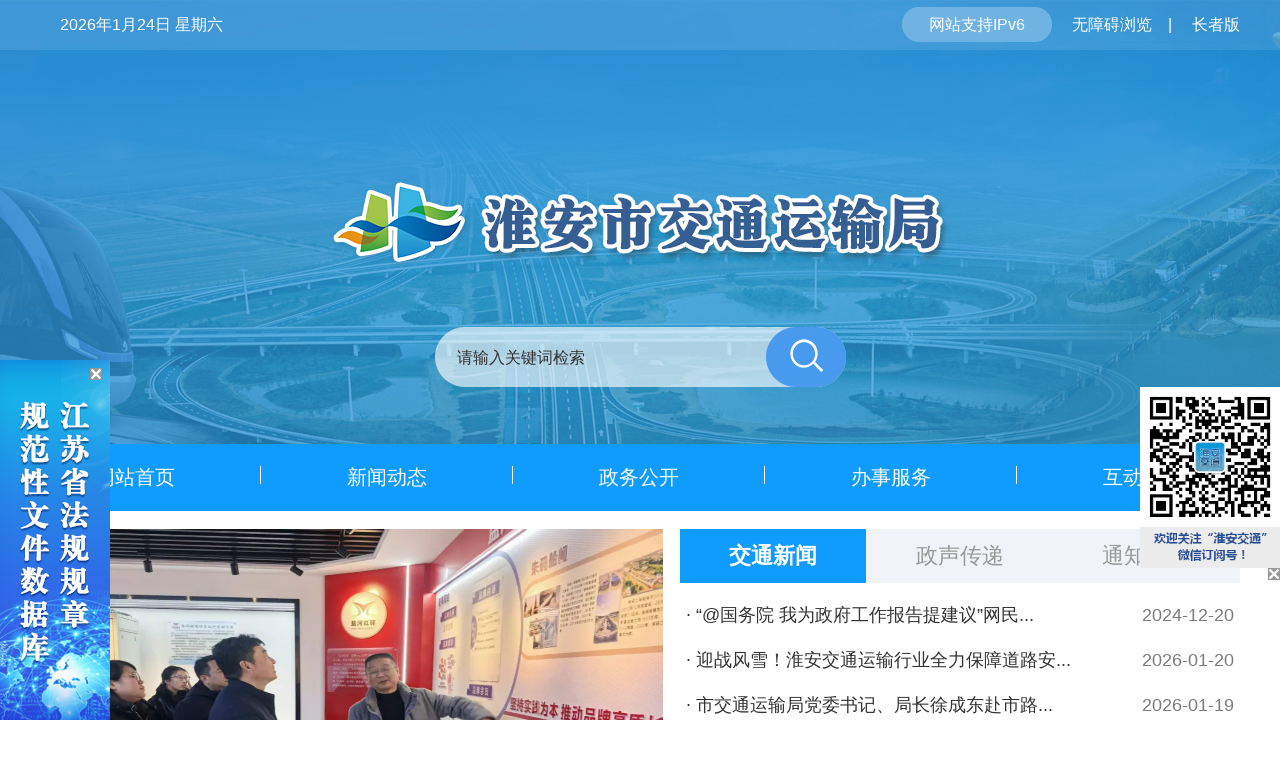

--- FILE ---
content_type: text/html; charset=utf-8
request_url: http://jtj.huaian.gov.cn/
body_size: 7120
content:
<!DOCTYPE html>
<html lang="en">
<head>
<script src='/script/CmsTool/CmsTools.js'></script>
<meta charset="UTF-8">
<meta http-equiv="X-UA-Compatible" content="IE=edge,chrome=1">
<meta name="renderer" content="webkit">
<title>淮安市交通运输局</title>
<meta name="SiteName" content="淮安市交通运输局">
<meta name="SiteDomain" content="jtj.huaian.gov.cn">
<meta name="SiteIDCode" content="3208000029">
<meta name="ColumnName" content="淮安市交通运输局">
<meta name="ColumnDescription" content="淮安市交通运输局是淮安市人民政府组成部门">
<meta name="ColumnKeywords" content="淮安市交通运输局">
<meta name="ColumnType" content="网站首页">
<meta name="keywords" content="淮安市交通运输局，交通局，淮安交通局，市交通局，交通，交通出行，新闻动态，信息公开，办事服务，互动交流" />
<meta name="description" content="淮安市交通运输局，交通局，淮安交通局，市交通局，交通，交通出行，新闻动态，信息公开，办事服务，互动交流" />
<link href="/css/base.css" rel="stylesheet" type="text/css" />
<link href="/css/mycss.css" rel="stylesheet" type="text/css" />
<link rel="stylesheet" type="text/css" href="/css/yx_rotaion.css" /> 
<script type="text/javascript" src="/js/jquery-1.10.2.min.js"></script>
<link rel="stylesheet" href="https://cms.huaian.gov.cn/public/bianhui.css">
<script language="javascript">
      (function () {
        var res = GetRequest();
        var par = res['index'];
        if (par != 'main') {
          var ua = navigator.userAgent.toLowerCase();
          var contains = function (a, b) {
            if (a.indexOf(b) != -1) {
              return true;
            }
          };
          var toMobileVertion = function () {
            window.location.href = '/mindex.html'
          }
          if (contains(ua, "ipad") || (contains(ua, "rv:1.2.3.4")) || (contains(ua, "0.0.0.0")) || (contains(ua,
              "8.0.552.237"))) {
            return false
          }
          if ((contains(ua, "android") && contains(ua, "mobile")) || (contains(ua, "android") && contains(ua,
              "mozilla")) || (contains(ua, "android") && contains(ua, "opera")) ||
            contains(ua, "ucweb7") || contains(ua, "iphone")) {
            toMobileVertion();
          }
        }
      })();
  
      function GetRequest() {
        var url = location.search; //获取url中"?"符后的字串
        var theRequest = new Object();
        if (url.indexOf("?") != -1) {
          var str = url.substr(1);
          strs = str.split("&");
          for (var i = 0; i < strs.length; i++) {
            theRequest[strs[i].split("=")[0]] = unescape(strs[i].split("=")[1]);
          }
        }
        return theRequest;
      }
  </script>
</head>
<body>
<script type="text/javascript" src="/script/head.js"></script>
<script type="text/javascript" src="/script/nav.js"></script>
<div class="hang1 clearfix">
<div class="news_pic">
<div class="yx-rotaion">
<ul class="rotaion_list clearfix">
<li>
<a href="https://liuyan.www.gov.cn/2025wwzfgzbgtjy/bmdf.html?q=js" class='outlink' target="_blank" title="“@国务院 我为政府工作报告提建议”网民建言征集活动..."><img src="/upload/2025-03/0beccd95-7fa4-4c67-ac34-9f8b3dbd20ea.jpg" width="623" height="384" alt="“@国务院 我为政府工作报告提建议”网民建言征集活动..."/>“@国务院 我为政府工作报告提建议”网民建...</a>
</li>
<li>
<a href="/zwgk/xwgg/jtxw/content/17671968/1769070137021xCdBWv3K.html" target="_blank" title="迎战风雪！淮安交通运输行业全力保障道路安全畅通"><img src="/upload/2026-01/34709a9d-8c6a-4f42-b6ae-5f3f0b5a528b.png" width="623" height="384" alt="迎战风雪！淮安交通运输行业全力保障道路安全畅通"/>迎战风雪！淮安交通运输行业全力保障道路安全...</a>
</li>
<li>
<a href="/zwgk/xwgg/jtxw/content/17671968/1769069768550RpLzV5uf.html" target="_blank" title="​市交通运输局党委书记、局长徐成东赴市路网中心检查调..."><img src="/upload/2026-01/dce8d733-5810-4b53-b679-b15010e9a77d.png" width="623" height="384" alt="​市交通运输局党委书记、局长徐成东赴市路网中心检查调..."/>​市交通运输局党委书记、局长徐成东赴市路网...</a>
</li>
<li>
<a href="/zwgk/xwgg/jtxw/content/17671968/1768526508166PwA5Aufn.html" target="_blank" title="淮安市纪委监委派驻第十五纪检监察组调研朱码船闸党风廉..."><img src="/upload/2026-01/0405d44d-cf49-4f04-89f5-cae36ec8c815.png" width="623" height="384" alt="淮安市纪委监委派驻第十五纪检监察组调研朱码船闸党风廉..."/>淮安市纪委监委派驻第十五纪检监察组调研朱码...</a>
</li>
<li>
<a href="/zwgk/xwgg/jtxw/content/17671968/1768206571667lLN7X9ZA.html" target="_blank" title="元旦假期淮安东站新网约车上车点保障到站旅客便捷出行"><img src="/upload/2026-01/a344afb2-f974-413a-9ef5-979349242596.jpg" width="623" height="384" alt="元旦假期淮安东站新网约车上车点保障到站旅客便捷出行"/>元旦假期淮安东站新网约车上车点保障到站旅客...</a>
</li>
</ul>
</div>
</div>
<div class="xw_box">
<div class="tab-brief2 js-tab">
<ul class="hd clearfix">
<li class="on"><a href="/zwgk/xwgg/jtxw/list.html" target="_blank" title="交通新闻">交通新闻</a></li>
<li><a href="/col/14465_176826/index.html" target="_blank" title="政声传递">政声传递</a></li>
<li><a href="/zwgk/xwgg/tzgg/list.html" target="_blank" title="通知公告">通知公告</a></li>
</ul>
<div class="bd ty_wzlb">
<ul class="clearfix">
<li><span class="ty_time">2024-12-20</span>· <a href="https://liuyan.www.gov.cn/2025wwzfgzbgtjy/bmdf.html?q=js" class='outlink' title="“@国务院 我为政府工作报告提建议”网民建言征集活动" target="_blank">“@国务院 我为政府工作报告提建议”网民...</a></li>
<li><span class="ty_time">2026-01-20</span>· <a href="/zwgk/xwgg/jtxw/content/17671968/1769070137021xCdBWv3K.html" title="迎战风雪！淮安交通运输行业全力保障道路安全畅通" target="_blank">迎战风雪！淮安交通运输行业全力保障道路安...</a></li>
<li><span class="ty_time">2026-01-19</span>· <a href="/zwgk/xwgg/jtxw/content/17671968/1769069768550RpLzV5uf.html" title="​市交通运输局党委书记、局长徐成东赴市路网中心检查调度公路部门应对低温雨雪冰冻灾害天气保通保畅情况" target="_blank">​市交通运输局党委书记、局长徐成东赴市路...</a></li>
<li><span class="ty_time">2026-01-15</span>· <a href="/zwgk/xwgg/jtxw/content/17671968/1768526508166PwA5Aufn.html" title="淮安市纪委监委派驻第十五纪检监察组调研朱码船闸党风廉政建设工作" target="_blank">淮安市纪委监委派驻第十五纪检监察组调研朱...</a></li>
<li><span class="ty_time">2026-01-05</span>· <a href="/zwgk/xwgg/jtxw/content/17671968/1768206571667lLN7X9ZA.html" title="元旦假期淮安东站新网约车上车点保障到站旅客便捷出行" target="_blank">元旦假期淮安东站新网约车上车点保障到站旅...</a></li>
<li><span class="ty_time">2025-12-31</span>· <a href="/zwgk/xwgg/jtxw/content/17645184/1767151000935dVKUWbpz.html" title="淮安东站新网约车上客点正式启用" target="_blank">淮安东站新网约车上客点正式启用</a></li>
<li><span class="ty_time">2025-12-31</span>· <a href="/zwgk/xwgg/jtxw/content/17645184/1767150745452yJMozkGm.html" title="淮安四线船闸二线闸临时靠船墩首桩施工顺利完成" target="_blank">淮安四线船闸二线闸临时靠船墩首桩施工顺利...</a></li>
</ul>
<ul class="clearfix" style="display: none;">
<li><span class="ty_time">2026-01-17</span>· <a href="https://www.gov.cn/yaowen/liebiao/202601/content_7054965.htm" class='outlink' title="李强主持召开国务院常务会议 听取提振消费专项行动进展情况汇报并研究加快培育服务消费新增长点等促消费举措等" target="_blank">李强主持召开国务院常务会议 听取提振消费...</a></li>
<li><span class="ty_time">2025-12-31</span>· <a href="https://www.gov.cn/yaowen/liebiao/202512/content_7053502.htm" class='outlink' title="李强主持召开国务院常务会议 听取国家水网建设情况汇报等" target="_blank">李强主持召开国务院常务会议 听取国家水网...</a></li>
<li><span class="ty_time">2025-12-20</span>· <a href="https://www.gov.cn/yaowen/liebiao/202512/content_7052245.htm" class='outlink' title="李强主持召开国务院常务会议 对贯彻落实中央经济工作会议决策部署作出安排" target="_blank">李强主持召开国务院常务会议 对贯彻落实中...</a></li>
<li><span class="ty_time">2025-12-05</span>· <a href="https://www.gov.cn/yaowen/liebiao/202512/content_7050416.htm" class='outlink' title="李强主持召开国务院常务会议 研究进一步做好节能降碳工作等" target="_blank">李强主持召开国务院常务会议 研究进一步做...</a></li>
<li><span class="ty_time">2025-11-28</span>· <a href="https://www.gov.cn/yaowen/liebiao/202511/content_7049693.htm" class='outlink' title="李强主持召开国务院常务会议 听取推动高质量发展综合督查情况汇报等" target="_blank">李强主持召开国务院常务会议 听取推动高质...</a></li>
<li><span class="ty_time">2025-11-28</span>· <a href="https://www.gov.cn/yaowen/liebiao/202511/content_7049772.htm" class='outlink' title="中共中央政治局召开会议 中共中央总书记习近平主持会议" target="_blank">中共中央政治局召开会议 中共中央总书记习...</a></li>
<li><span class="ty_time">2025-11-15</span>· <a href="https://www.gov.cn/yaowen/liebiao/202511/content_7048681.htm" class='outlink' title="前三季度规上有色工业增加值同比增7.8%" target="_blank">前三季度规上有色工业增加值同比增7.8%...</a></li>
</ul>
<ul class="clearfix" style="display: none;">
<li><span class="ty_time">2025-03-24</span>· <a href="/zwgk/xwgg/tzgg/content/17407584/17427973024447YimE2gQ.html" title="交通建设工程质量和安全生产举报投诉联系方式" target="_blank">交通建设工程质量和安全生产举报投诉联系方...</a></li>
<li><span class="ty_time">2026-01-14</span>· <a href="/zwgk/xwgg/tzgg/content/17671968/1768359646793VR468swG.html" title="淮安市交通运输局2025年生态环境保护工作专题报告" target="_blank">淮安市交通运输局2025年生态环境保护工...</a></li>
<li><span class="ty_time">2026-01-14</span>· <a href="/zwgk/xwgg/tzgg/content/17671968/1768358930147cwjVgrc4.html" title="淮安市交通运输局生态环境保护责任清单" target="_blank">淮安市交通运输局生态环境保护责任清单</a></li>
<li><span class="ty_time">2026-01-09</span>· <a href="/zwgk/xwgg/tzgg/content/17671968/1767944954171k41zp0rz.html" title="全市交通建设工程2025年第四季度履约考核与信用评价结果公示" target="_blank">全市交通建设工程2025年第四季度履约考...</a></li>
<li><span class="ty_time">2026-01-09</span>· <a href="/zwgk/xwgg/tzgg/content/17671968/1767942179055hJc7eUOF.html" title="2025年淮安市交通运输局政府网站工作年度报表" target="_blank">2025年淮安市交通运输局政府网站工作年...</a></li>
<li><span class="ty_time">2026-01-05</span>· <a href="/zwgk/xwgg/tzgg/content/17671968/17676030156922nsyM1LS.html" title="《淮安港市区港区淮安港区规划局部调整方案环境影响报告书（征求意见稿）》公示" target="_blank">《淮安港市区港区淮安港区规划局部调整方案...</a></li>
<li><span class="ty_time">2025-12-22</span>· <a href="/zwgk/xwgg/tzgg/content/17645184/1766368740683Vy1NhU3v.html" title="关于2025年度淮安市交通运输工程系列中初级专业技术人员具备任职资格的公示" target="_blank">关于2025年度淮安市交通运输工程系列中...</a></li>
</ul>
</div>
</div>
</div>
<div class="clear"></div>
</div>
<div class="hang2 clearfix">
<div class="ty_btbk">
<div class="lmbtk">政务公开</div>
</div>
<div class="lmnrk">
<div class="tab-brief1 js-tab">
<div class="hd clearfix">
<ul class="clearfix">
<li class="on">
<a href="/zwgk/zfgs/list.html" target="_blank" title="执法公示" onMouseOver="showObj(0)">执法公示</a>
</li>
<li>
<a href="/zwgk/zcfg/8/list.html" target="_blank" title="政策文件" onMouseOver="showObj(1)">政策文件</a>
</li>
<li>
<a href="/zwgk/zcfg/9/list.html" target="_blank" title="政策解读" onMouseOver="showObj(2)">政策解读</a>
</li>
<div class="ty_more"><a href="/zwgk/zfgs/list.html" id="more" target="_blank">+更多</a></div>
</ul>
</div>
<div class="bd ty_wzlb">
<ul style="display: block;">
<li><span class="ty_time">2026-01-22</span>· <a href="/zwgk/zfgs/content/17671968/1769063220982JP92u7vp.html" title="2025年行政执法决定信息（二）" target="_blank">2025年行政执法决定信息（二）</a></li>
<li><span class="ty_time">2025-12-25</span>· <a href="/zwgk/zfgs/content/17645184/1766628391230pM0WRBXi.html" title="2025年行政执法决定信息（一）" target="_blank">2025年行政执法决定信息（一）</a></li>
<li><span class="ty_time">2025-08-25</span>· <a href="/zwgk/zfgs/content/17539776/1756107844712mmkXHmqf.html" title="关于启用普通公路货车动态监测设施的通告" target="_blank">关于启用普通公路货车动态监测设施的通告</a></li>
<li><span class="ty_time">2025-06-06</span>· <a href="/zwgk/zfgs/content/17487072/17491936888113uVr6xkB.html" title="淮安市交通运输局涉企行政检查清单（2025年）" target="_blank">淮安市交通运输局涉企行政检查清单（2025年）</a></li>
</ul>
<ul style="display: none;">
<li><span class="ty_time">2025-09-10</span>· <a href="/zwgk/zcfg/8/content/17566560/1757555723233HLTcypTh.html" title="关于调整我市老年人优惠乘坐城市公共交通政策的通告" target="_blank">关于调整我市老年人优惠乘坐城市公共交通政策的通告</a></li>
<li><span class="ty_time">2025-06-26</span>· <a href="/zwgk/zcfg/8/content/17487072/1750904900609t3llb7bW.html" title="船舶载运危险货物安全监督管理规定（中华人民共和国交通运输部令2024年第14号）" target="_blank">船舶载运危险货物安全监督管理规定（中华人民共和国交通运输部令2024...</a></li>
<li><span class="ty_time">2024-12-19</span>· <a href="/zwgk/zcfg/8/content/17329824/1734601011418pbv265mn.html" title="淮安市有轨电车管理办法" target="_blank">淮安市有轨电车管理办法</a></li>
<li><span class="ty_time">2024-12-03</span>· <a href="/zwgk/zcfg/8/content/17329824/1733385473036mZCx0Lsr.html" title="关于印发《淮安市交通运输涉企轻微违法行为不予、一般违法行为从轻处罚事项清单（2024版）》和《淮安市交通运输领域涉企严重违法行为严查事项清单（2024版）》的通知" target="_blank">关于印发《淮安市交通运输涉企轻微违法行为不予、一般违法行为从轻处罚事...</a></li>
</ul>
<ul style="display: none;">
<li><span class="ty_time">2026-01-14</span>· <a href="/zwgk/zcfg/9/content/17671968/1768382581602YozCuSTj.html" title="《江苏省大件运输许可服务与管理实施细则（试行）》政策解读" target="_blank">《江苏省大件运输许可服务与管理实施细则（试行）》政策解读</a></li>
<li><span class="ty_time">2025-09-11</span>· <a href="/zwgk/zcfg/9/content/17566560/1757556033357WiR3ORfX.html" title="《关于调整我市老年人优惠乘坐城市公共交通政策的通告》政策解读" target="_blank">《关于调整我市老年人优惠乘坐城市公共交通政策的通告》政策解读</a></li>
<li><span class="ty_time">2025-06-26</span>· <a href="/zwgk/zcfg/9/content/17487072/1750905044321z7WKLLKA.html" title="《船舶载运危险货物安全监督管理规定》解读" target="_blank">《船舶载运危险货物安全监督管理规定》解读</a></li>
<li><span class="ty_time">2024-12-19</span>· <a href="/zwgk/zcfg/9/content/17329824/17346013080826JwyhXeB.html" title="一图知晓《淮安市有轨电车管理办法》" target="_blank">一图知晓《淮安市有轨电车管理办法》</a></li>
</ul>
</div>
</div>
</div>
<div class="xxgkk clearfix">
<div class="cdnk">
<div class="fl cdnk_box">
<div class="fl xxgk_icon">
<img src="/images/xxgk_a11.png" alt="领导之窗" width="31" height="31" />
</div>
<div class="fr xxgk_com1">
<a href="/col/13420_227671/list.html" target="_blank" title="领导之窗">
领导之窗
</a>
</div>
</div>
<div class="fr cdnk_box">
<div class="fl xxgk_icon">
<img src="/images/xxgk_a12.png" alt="政府信息公开指南" width="31" height="31">
</div>
<div class="fr xxgk_com">
<a href="/cmsweb/zwgk/sj/indexdept.html?r=0000000064a8f16d0164ad1d9d730006&orgId=5e38cfb94ce1ee94014ceadd8ce40155&orgName=%E6%B7%AE%E5%AE%89%E5%B8%82%E4%BA%A4%E9%80%9A%E8%BF%90%E8%BE%93%E5%B1%80&type=1" target="_blank" title="政府信息公开指南">
政府信息<br>公开指南
</a>
</div>
</div>
<div class="clear"></div>
</div>
<div class="cdnk">
<div class="fl cdnk_box">
<div class="fl xxgk_icon">
<img src="/images/xxgk_a13.png" alt="信息公开目录" width="31" height="31" />
</div>
<div class="fr xxgk_com">
<a href="/cmsweb/zwgk/sj/indexdept.html?r=0000000064a8f16d0164ad1d9d730006&orgId=5e38cfb94ce1ee94014ceadd8ce40155&orgName=%E6%B7%AE%E5%AE%89%E5%B8%82%E4%BA%A4%E9%80%9A%E8%BF%90%E8%BE%93%E5%B1%80" target="_blank" title="信息公开目录">
政府信息<br>公开目录</a>
</div>
</div>
<div class="fr cdnk_box">
<div class="fl xxgk_icon">
<img src="/images/xxgk_a14.png" alt="依申请公开" width="31" height="31">
</div>
<div class="fr xxgk_com1" style="padding-right: 33px;">
<a href="https://ssl.huaian.gov.cn/cmsweb/zwgk/sj/ysqgk/ysqgk.html?orgId=5e38cfb94ce1ee94014ceadd8ce40155&xqId=0000000064a8f16d0164ad1d9d730006&orgName=%E6%B7%AE%E5%AE%89%E5%B8%82%E4%BA%A4%E9%80%9A%E8%BF%90%E8%BE%93%E5%B1%80" target="_blank" title="依申请公开">
依申请公开</a>
</div>
</div>
<div class="clear"></div>
</div>
<div class="cdnk">
<div class="fl cdnk_box">
<div class="fl xxgk_icon">
<img src="/images/xxgk_a15.png" alt="信息公开制度" width="31" height="31" />
</div>
<div class="fr xxgk_com">
<a href="/cmsweb/zwgk/sj/indexdept.html?r=0000000064a8f16d0164ad1d9d730006&orgId=5e38cfb94ce1ee94014ceadd8ce40155&orgName=%E6%B7%AE%E5%AE%89%E5%B8%82%E4%BA%A4%E9%80%9A%E8%BF%90%E8%BE%93%E5%B1%80&topic=216" target="_blank" title="信息公开制度">
政府信息<br>公开制度</a></a>
</div>
</div>
<div class="fr cdnk_box">
<div class="fl xxgk_icon">
<img src="/images/xxgk_a16.png" alt="信息公开年报" width="31" height="31">
</div>
<div class="fr xxgk_com">
<a href="/cmsweb/zwgk/sj/indexdept.html?r=0000000064a8f16d0164ad1d9d730006&orgId=5e38cfb94ce1ee94014ceadd8ce40155&orgName=%E6%B7%AE%E5%AE%89%E5%B8%82%E4%BA%A4%E9%80%9A%E8%BF%90%E8%BE%93%E5%B1%80&topic=217" target="_blank" title="信息公开年报">
政府信息<br>公开年报</a></a></a>
</div>
</div>
<div class="clear"></div>
</div>
<div class="cdnk" style="margin-bottom:0px;">
<div class="cdnk_box1">
<div class="fl xxgk_icon">
<img src="/images/xxgk_a17.png" alt="江苏省政府信息公开申请须知" width="31" height="31">
</div>
<div class="fr xxgk_com1" style="padding-right: 100px;">
<a href="https://www.js.gov.cn/col/col59348/index.html" target="_blank" title="江苏省政府信息公开申请须知" onclick="return confirm('您即将离开淮安市交通运输局网站！')">
江苏省政府信息公开申请须知</a>
</div>
</div>
</div>
</div>
<div class="clear"></div>
</div>
<div class="mid_banner">
<a href="http://jtyst.jiangsu.gov.cn/col/col59979/index.html" target="_blank" #{IfNotNull(id.link,class='outlink' )} title="运输服务综合查询" onclick="return confirm('您即将离开淮安市交通运输局网站！')">
<img src="/images/hf_banner.png" width="1200" height="104" alt="运输服务综合查询" />
</a>
</div>
<div class="hang3">
<div class="ty_btbk">
<div class="lmbtk">互动交流</div>
</div>
<div class="h3_nk clearfix">
<div class="h3_nra1">
<div class="tab-brief1 js-tab">
<div class="hd clearfix">
<ul class="clearfix">
<li class="on">办理答复</li>
<div class="ty_more"><a href="/gzfd/6/list.html" target="_blank" title="更多">+更多</a></div>
</ul>
</div>
<div class="bd ty_wzlb clearfix">
<iframe src="https://ssl.huaian.gov.cn/letterClientController/list.do?boxId=sj_78&pagesize=5&view=/cms/letter/client/listClient_hajtj.jsp" frameborder="0" align="middle" width="558" height="225" scrolling="no"></iframe>
</div>
</div>
</div>
<div class="h3_nra2">
<div class="tab-brief1 js-tab">
<div class="hd clearfix">
<ul class="clearfix">
<li class="on">调查征集</li>
<div class="ty_more"><a href="/gzfd/3/list.html" target="_blank" title="更多">+更多</a></div>
</ul>
</div>
<div class="bd ty_wzlb clearfix">
<ul class="clearfix">
<li><span class="ty_time">2025-06-30</span>· <a href="/gzfd/3/content/17487072/1751248880094MlUiLlFb.html" title="关于征求市区城市公交线网运营意见和建议的公告" target="_blank">关于征求市区城市公交线网运营意见和建议的...</a></li>
<li><span class="ty_time">2025-04-29</span>· <a href="/gzfd/3/content/17434368/1749718021827yaYokuJe.html" title="淮安市交通运输局关于公开征集涉企行政执法突出问题线索的公告" target="_blank">淮安市交通运输局关于公开征集涉企行政执法...</a></li>
<li><span class="ty_time">2025-03-27</span>· <a href="/gzfd/3/content/17407584/17430458584370htt1TnD.html" title="《淮安市交通物流降本提质增效实施方案》（征求意见稿）公开征求意见结果反馈" target="_blank">《淮安市交通物流降本提质增效实施方案》（...</a></li>
<li><span class="ty_time">2025-03-17</span>· <a href="/gzfd/3/content/17407584/1743045844213ZRKj2n4F.html" title="关于《淮安市交通物流降本提质增效实施方案》（征求意见稿）征求意见公告" target="_blank">关于《淮安市交通物流降本提质增效实施方案...</a></li>
<li><span class="ty_time">2025-01-06</span>· <a href="/gzfd/3/content/17356608/1736147389218HMGszYyO.html" title="《全市交通运输涉企轻微违法行为不予、一般违法行为从轻处罚事项清单（2024版）》《淮安市交通运输领域涉企严重违法行为严查事项清单（第一版）》公开征求意见结果反馈" target="_blank">《全市交通运输涉企轻微违法行为不予、一般...</a></li>
</ul>
</div>
</div>
</div>
<div class="clear"></div>
</div>
</div>
<div class="hang4 clearfix">
<div class="lunf">
<div class="Box">
<div class="content">
<div class="Box_con clearfix">
<span class="btnl btn" id="btnl"></span>
<span class="btnr btn" id="btnr"></span>
<div class="conbox" id="BoxUl">
<ul>
<li class="cur">
<a href="https://sgs.hacx.huaian.gov.cn:58080/hasgs/webapp/cms/sgs_sgsIndex.do?deptid=HA_JIAOTONG" onclick="return confirm('您即将离开淮安市交通运输局网站！')" title="淮安市行政许可和行政处罚等信用信息公示专栏" target="_blank">
<img src="/images/hd_pica1.jpg" width="548" />
</a>
</li>
<li class="cur">
<a href="https://jtyst.jiangsu.gov.cn/col/col90978/index.html" onclick="return confirm('您即将离开淮安市交通运输局网站！')" title="交通运输公职律师在线服务" target="_blank">
<img src="/images/gzls.jpg" width="548" />
</a>
</li>
<li class="cur">
<a href="https://sgs.hacx.huaian.gov.cn:58080/hasgs/webapp/cms/sgs_sgsIndex.do?deptid=HA_JIAOTONG" onclick="return confirm('您即将离开淮安市交通运输局网站！')" title="淮安市行政许可和行政处罚等信用信息公示专栏" target="_blank">
<img src="/images/hd_pica1.jpg" width="548" />
</a>
</li>
<li class="cur">
<a href="https://jtyst.jiangsu.gov.cn/col/col90978/index.html" onclick="return confirm('您即将离开淮安市交通运输局网站！')" title="交通运输公职律师在线服务" target="_blank">
<img src="/images/gzls.jpg" width="548" />
</a>
</li>
</ul>
</div>
</div>
</div>
</div>
</div>
</div>
<div class="yqljk">
<div class="nrk clearfix">
<div class="yqbtk fl">友情链接</div>
<div class="yqbtnk fl">
<a href="https://www.mot.gov.cn/" target="_blank" onclick="return confirm('您即将离开淮安市交通运输局网站！')" title="交通运输部">交通运输部</a>
</div>
<div class="yqbtnk fl">
<a href="https://jtyst.jiangsu.gov.cn/" target="_blank" onclick="return confirm('您即将离开淮安市交通运输局网站！')" title="江苏省交通运输厅">江苏省交通运输厅</a>
</div>
<div class="yqbtnk fl">
<a href="//www.huaian.gov.cn/" target="_blank" title="淮安市人民政府">淮安市人民政府</a>
</div>
<div class="clear"></div>
</div>
</div>
<script type="text/javascript" src="/script/float.js"></script>
<script type="text/javascript" src="/script/foot.js"></script>
</body>
<script>$(".outlink").click(function () {var data ={"href":this.href,"title":this.title,"site":"hasjtj"
};$.ajax({type:"post",url:"https://cms.huaian.gov.cn/gpController/hfClick.do",data:data,timeout:100000,async:true,cache:true,beforeSend:function (XMLHttpRequest) {},success:function (data) {},error:function (XMLHttpRequest,textStatus,errorThrown) {},complete:function (XMLHttpRequest,textStatus) {}
});});</script>
<script type="text/javascript" src="/js/jquery.min.tpxw.js"></script>
<script type="text/javascript" src="/js/jquery.yx_rotaion.js"></script>
<script type="text/javascript">$(".yx-rotaion").yx_rotaion({during:5000,btn:false,focus:true,title:true,auto:true,});</script>
<script type="text/javascript" src="/js/Lunbo.js"></script>
<script>LbMove('BoxUl','btnl','btnr','BoxSwitch',true,'left',true,570,1000,4000,2);</script>
<script>function showObj(num) {var more_a =document.getElementById('more');switch(num) {case 0:more_a.href ="/zwgk/zfgs/list.html";break;case 1:more_a.href ="/zwgk/zcfg/8/list.html";break;case 2:more_a.href ="/zwgk/zcfg/9/list.html";break;}
};</script>
<script type="text/javascript" src="/js/jquery.SuperSlide.js"></script>
<script type="text/javascript" src="/js/common.js"></script>
</html><!-- sproxy4 Sat, 24 Jan 2026 05:57:16 GMT -->


--- FILE ---
content_type: text/html;charset=UTF-8
request_url: https://ssl.huaian.gov.cn/letterClientController/list.do?boxId=sj_78&pagesize=5&view=/cms/letter/client/listClient_hajtj.jsp
body_size: 1153
content:






<!doctype html>
<html>
<head>
<meta charset="utf-8">
<title>信件列表</title>
<script>
function to_sbmit(){
	operFrm.submit();
}
function it(str,l){	
	if(str.length>0){
		str.length>l?document.write(str.substr(0,l)+".."):document.write(str);
	}else{
		document.write("");
	}
}
</script>
<style>
	body {
		-webkit-text-size-adjust: 100%;
		color: #333;
		font-family: Microsoft YaHei, Simsun, SimHei, Arial;
		font-size: 18px;
	}
	body,ol,ul,h1,h2,h3,h4,h5,h6,p,th,td,dl,dd,form,fieldset,legend,input,textarea,select{margin:0;padding:0}
	.ty_time {float: right; color:#333;}
	ul {
		line-height: 45px;
		width: 98%;
		margin: 0 auto;
	}
	ul li {list-style:none}
	a{color:#333;text-decoration:none}
    a:hover{color:#207fc3;text-decoration:none;}
</style>
</head>

<body>
	<form action="/letterClientController/list.do" id="operFrm" name="operFrm" method="post" style="margin:0px;">
	<input type="hidden" name="pagesize" value=""/>
	</form>
		<ul>
			
				<li>
					<span class="ty_time">2026-01-23 15:35:47.819</span>
					· <a href="/letterClientController/info.do?letterId=2c94938e9b0bbdc9019bdaa9870121d3&view=/cms/letter/client/sz/hasjtj/hasjtj_letterInfo.jsp" target="_blank" title="客运量数据咨询"><script>it("客运量数据咨询",20);</script></a>
				</li>
				
				<li>
					<span class="ty_time">2025-11-19 09:16:47.73</span>
					· <a href="/letterClientController/info.do?letterId=2c94938e99ed1970019a96cbac2e1a73&view=/cms/letter/client/sz/hasjtj/hasjtj_letterInfo.jsp" target="_blank" title="建议加装礼让行人抓拍摄像头"><script>it("建议加装礼让行人抓拍摄像头",20);</script></a>
				</li>
				
				<li>
					<span class="ty_time">2025-10-22 17:00:45.518</span>
					· <a href="/letterClientController/info.do?letterId=2c94938e99ed19700199fac623740bb3&view=/cms/letter/client/sz/hasjtj/hasjtj_letterInfo.jsp" target="_blank" title="顺风车"><script>it("顺风车",20);</script></a>
				</li>
				
				<li>
					<span class="ty_time">2025-09-18 17:44:08.402</span>
					· <a href="/letterClientController/info.do?letterId=2c94938e98745b5401995add551b4481&view=/cms/letter/client/sz/hasjtj/hasjtj_letterInfo.jsp" target="_blank" title="关于通甫路与漕城路交叉口车道调整的建议"><script>it("关于通甫路与漕城路交叉口车道调整的建议",20);</script></a>
				</li>
				
				<li>
					<span class="ty_time">2025-09-11 09:59:20.736</span>
					· <a href="/letterClientController/info.do?letterId=2c94938e98745b5401992253735e1357&view=/cms/letter/client/sz/hasjtj/hasjtj_letterInfo.jsp" target="_blank" title="数据咨询"><script>it("数据咨询",20);</script></a>
				</li>
				
		</ul>

</body>
</html>


--- FILE ---
content_type: text/css
request_url: http://jtj.huaian.gov.cn/css/base.css
body_size: 1920
content:
@charset "utf-8";

/*------------------------ 公用样式 ----------------------------*/
body {
  -webkit-text-size-adjust: 100%;
  color: #333;
  font-family: Microsoft YaHei, Simsun, SimHei, Arial;
  font-size: 18px;
}

body,div,ul,ol,ul,li,ol,dl,dd,dt,form,span,p,textarea {
  margin: 0;
  padding: 0;
  list-style: none;
}

address,caption,cite,code,dfn,th,var {
  font-style: normal;
  font-weight: normal;
}

h1,h2,h3,h4,h5,h6 {
  margin: 0;
  padding: 0;
}

input {
  padding-top: 0;
  padding-bottom: 0;
}

input::-moz-focus-inner {
  border: none;
  padding: 0;
}

select,
input {
  vertical-align: middle;
}

select,
input,
textarea {
  margin: 0;
}

input[type="text"],
input[type="password"],
textarea {
  outline-style: none;
  /* -webkit-appearance: none; */
}

button,
input,
select,
textarea {
  font-family: inherit;
}

textarea {
  resize: none;
}

table {
  border-collapse: collapse;
  border-spacing: 0;
}

th,
td {
  padding: 0;
}

img,
a img {
  border: 0;
  margin: 0;
  padding: 0;
}

img {
  border: none;
  border: 0;
  vertical-align: middle;
}

a {
  outline-style: none;
  color: #333;
  text-decoration: none;
}

a:hover {
  text-decoration: none;
  color: #207fc3;
}

a:focus {
  outline: none;
  -moz-outline: none;
}

input:focus,
textarea:focus {
  outline: none;
}

.fl {
  float: left;
}

.fr {
  float: right;
}

.clear {
  clear: both;
}

.clearfix {
  *zoom: 1;
}

.clearfix:before,
.clearfix:after {
  display: table;
  line-height: 0;
  content: "";
}

.clearfix:after {
  clear: both;
}


/*------------------------ 头部样式 ----------------------------*/

.top_box {
	background-image: url(../images/top_banner_bk.jpg);
	background-repeat: repeat;
	background-position: center top;
	height: 444px;
	width: 100%;
	min-width: 1200px;
	background-color: #2B8CD3;
}
.top_box .top_line {
	background-image: url(../images/top_ditu.png);
	background-repeat: repeat-x;
	height: 50px;
	width: 100%;
}
.top_box .top_line .top_line_nrbox {
	height: 50px;
	width: 1200px;
	margin-right: auto;
	margin-left: auto;
}
.v6k {
	line-height: 35px;
	background-color: #6eb3e2;
	height: 35px;
	width: 150px;
	color: #FFF;
	text-align: center;
	font-size: 16px;
	margin-top: 7px;
	border-radius: 25px;
}
.kjbtn {
	line-height: 50px;
	color: #FFF;
	font-size: 16px;
	margin-left: 20px;
}
.kjbtn a {
	color: #FFF;
	text-decoration: none
}
.kjbtn a:hover {
	color: #FFFF99;
	text-decoration: none;
}

.wzlogo {
	height: 87px;
	width: 619px;
	margin-right: auto;
	margin-left: auto;
	margin-top: 130px;
	margin-bottom: 60px;
}
.ssk_box {
	background-image: url(../images/ssk_bk.png);
	height: 60px;
	width: 411px;
	margin: 0 auto;
}
.ssk_box .wzk {
	height: 40px;
	width: 300px;
	font-size: 16px;
	line-height: 40px;
	margin-top: 10px;
	margin-left: 20px;
}
.ssk_box .wzk input {
	border-top-style: none;
	border-right-style: none;
	border-bottom-style: none;
	border-left-style: none;
	font-size: 16px;
	line-height: 38px;
	outline: none;
	background: none;
	color: #333;
	width: 280px;
}
.ssk_box .wzk input-sec:-internal-autofill-selected{
	background-color: #111;
}
.ssk_box .ssan1 {
	background: url(../images/ssk_btn.png) no-repeat center;
	height: 60px;
	width: 80px;
	border: 0;
	cursor: pointer;
    outline: none;
    display: block;
	font-size: 0px !important;
}

.menu_box {
	background-color: #109bff;
	height: 67px;
	width: 100%;
	min-width: 1200px;
	margin-bottom: 18px;
}
.menu_box .menu_btnk {
	height: 67px;
	width: 1200px;
	margin-right: auto;
	margin-left: auto;
}
.menu_box .menu_btnk .btn_a1 {
	float: left;
	height: 67px;
	width: 190px;
	text-align: center;
	
}
.menu_box .menu_btnk .btn_a1 a {
	float: left;
	font-size: 20px;
	line-height: 67px;
	height: 67px;
	color: #FFF;
	text-decoration: none;
	width: 190px;
}
.menu_box .menu_btnk .btn_a1 a:hover {
	color: #FFFFFF;
	text-decoration: none;
	background-color: #0f75bf;
	font-weight:bold;
}

.menu_box .menu_btnk .menu_fg {
	float: left;
	background-image: url(../images/fgf.jpg);
	height: 67px;
	width: 62px;
}

/*------------------------ 底部样式 ----------------------------*/
.downbox {
	height: 168px;
	width: 100%;
	min-width: 1200px;
	background-color: #eeeeee;
	border-top-width: 4px;
	border-top-style: solid;
	border-top-color: #63affd;
}
.downbox .nrb {
	height: 120px;
	width: 1200px;
	margin-top: 44px;
	margin-right: auto;
	margin-left: auto;
}
.downbox .nrb .dbwz1 {
	text-align: center;
	line-height: 50px;
	width: 980px;
}
.downbox .nrb .smtbna1 {
	height: 63px;
	width: 107px;
	margin-top: 20px;
}
.downbox .nrb .smtbna2 {
	height: 51px;
	width: 107px;
	margin-top: 25px;
}


/*------------------------ 切换js-tab ------------------------*/

.tab-brief1 {
	height: 48px;
	width: 100%;
	background-image: url(../images/tybtk_a1.jpg);
	background-repeat: repeat-x;
	background-position: bottom;
}

.tab-brief1 .hd {
	/*border-bottom:#f1f5f8 2px solid; */
	height: 46px;
	line-height: 46px;
	color: #207fc3;
}

.tab-brief1 .hd li {
	float: left;
	position: relative;
	font-size: 22px;
	margin-right: 15px;
	padding: 0 24px;
}

.tab-brief1 .hd li a {
	color: #8e8e8e;
}

.tab-brief1 .hd li:after {
	content: '';
	position: absolute;
	width: 0;
	bottom: -2px;
	left: 0;
	height: 2px;
	background: #207fc3;
	transition: all .3s;
	-webkit-transition: all .3s;
}

.tab-brief1 .hd li.on:after {
	width: 100%;
}

.tab-brief1 .hd li.on a {
	color: #207fc3;
}

.tab-brief2 {
	background-color: #f0f4f8;
	height: 54px;
	width: 100%;
	margin-bottom: 15px;
}

.tab-brief2 .hd li {
	float: left;
	width: 33.3%;
	font-size: 22px;
	line-height: 54px;
	text-align: center;
	/* background-color: #109BFF; */
}

.tab-brief2 .hd li.on {
	background: #109BFF;
}

.tab-brief2 .hd li.on a {
	color: #fff;
	font-weight: bold;
}

.tab-brief2 .hd li a {
	color: #999;
}

.ty_more {
	font-size: 16px;
	float: right;
	line-height: 46px;
	width: 70px;
	color: #6a6a6a;
}

.ty_more a {
	text-decoration: none;
	border: #207fc3 1px solid;
	border-radius: 15px;
	color: #207fc3;
	font-size: 14px;
	padding: 5px 12px;
}

--- FILE ---
content_type: text/css
request_url: http://jtj.huaian.gov.cn/css/mycss.css
body_size: 1584
content:
/*------------------------ hang1新闻动态板块 ----------------------------*/
.hang1 {
	height: 390px;
	width: 1200px;
	margin-right: auto;
	margin-left: auto;
	margin-bottom: 18px;
}

.hang1 .news_pic {
	float: left;
	height: 390px;
	width: 623px;
}

.hang1 .news_pic img {
	-moz-transition: all 0.3s ease-in-out 0s;
	-ms-transition: all 0.3s ease-in-out 0s;
	-o-transition: all 0.3s ease-in-out 0s;
	-webkit-transition: all 0.3s ease-in-out 0s;
	transition: all 0.3s ease-in-out 0s;
}

.hang1 .news_pic img:hover {
	-moz-transform: scale(1.05);
	-ms-transform: scale(1.05);
	-o-transform: scale(1.05);
	-webkit-transform: scale(1.05);
	transform: scale(1.05);
}

.hang1 .xw_box {
	float: right;
	height: 390px;
	width: 560px;
}

.ha1_btna1 {
	float: left;
	width: 33.3%;
	font-size: 22px;
	line-height: 54px;
	text-align: center;
	background-color: #109BFF;
}

.ha1_btna1 a {
	font-weight: bold;
	color: #FFF;
}

.ha1_btna1 a:hover {
	font-weight: bold;
	color: #FFF;
}

.ha1_btna2 {
	float: left;
	width: 33.3%;
	font-size: 22px;
	line-height: 54px;
	text-align: center;
}

.ha1_btna2 a {
	color: #999;
}

.ha1_btna2 a:hover {
	color: #999;
}

/*------------------------  hang2政务公开板块  ----------------------------*/

.hang2 {
	height: 305px;
	width: 1200px;
	margin-right: auto;
	margin-bottom: 18px;
	margin-left: auto;
}

.lmnrk {
	float: left;
	height: 238px;
	width: 774px;
	padding-left: 10px;
}

.xxgkk {
	float: right;
	height: 238px;
	width: 395px;
}

.xxgkk .cdnk {
	height: 51px;
	width: 395px;
	margin-bottom: 10px;
}

.xxgkk .cdnk .cdnk_box{
	height: 51px;
	line-height: 51px;
	width: 47%;
	margin-bottom: 10px;
	background-color: #3eacfc;
	border-left: 3px solid #3c91ce;
    border-right: 3px solid #3c91ce;
}
.xxgkk .cdnk .cdnk_box1{
	height: 51px;
	line-height: 51px;
	width: 389px;
	margin-bottom: 0px;
	background-color: #3eacfc;
	border-left: 3px solid #3c91ce;
    border-right: 3px solid #3c91ce;
}

.xxgkk .cdnk .xxgk_icon{
	padding-left: 10px;
}

.xxgkk .cdnk .xxgk_com1{
	padding-right: 50px;
	line-height: 51px;
}
.xxgkk .cdnk .xxgk_com{
	padding-right: 50px;
	line-height: 20px;
	padding-top: 5px;
}
.xxgkk .cdnk a{
	color: #FFF;
	font-weight: bold;
	font-size: 17px;
}

/*------------------------  hang3首页横幅图片链接  ----------------------------*/

.mid_banner {
	height: 104px;
	width: 1200px;
	margin-right: auto;
	margin-bottom: 18px;
	margin-left: auto;
}

/*------------------------ hang4互动交流板块 ----------------------------*/

.hang3 {
	height: 355px;
	width: 1200px;
	margin-right: auto;
	margin-left: auto;
}

.hang3 .h3_nk {
	width: 98%;
	margin-right: auto;
	margin-left: auto;
	height: 290px;
}

.hang3 .h3_nk .h3_nra1 {
	float: left;
	height: 290px;
	width: 570px;
}

.hang3 .h3_nk .h3_nra2 {
	float: right;
	height: 290px;
	width: 570px;
}

/*------------------------ hang4专题专栏图片滚动 ----------------------------*/

.hang4 {
	width: 1200px;
	height: 110px;
	padding: 30px 0;
	overflow: hidden;
	margin: 0 auto;
}

.hang4 .lunf {
	width: 1200px;
	height: 110px;
	overflow: hidden;
}

.hang4 .lunf img {
	-moz-transition: all 0.3s ease-in-out 0s;
	-ms-transition: all 0.3s ease-in-out 0s;
	-o-transition: all 0.3s ease-in-out 0s;
	-webkit-transition: all 0.3s ease-in-out 0s;
	transition: all 0.3s ease-in-out 0s;
}

.hang4 .lunf img:hover {
	-moz-transform: scale(1.05);
	-ms-transform: scale(1.05);
	-o-transform: scale(1.05);
	-webkit-transform: scale(1.05);
	transform: scale(1.05);
}


.Box {
	position: relative;
}

.Box .content {
	width: 1120px;
	margin: 0 auto;
}

.Box .Box_con {
	position: relative;
}

.Box .Box_con .btnl {
	position: absolute;
}

.Box .Box_con .btn {
	display: block;
	width: 27px;
	height: 46px;
	position: absolute;
	top: 33px;
	cursor: pointer;
}

.Box .Box_con .btnl {
	background: url(../images/jt_left.png) no-repeat center;
	left: -40px;
}

.Box .Box_con .btnr {
	background: url(../images/jt_right.png) no-repeat center;
	right: -40px;
}

.Box .Box_con .conbox {
	position: relative;
	overflow: hidden;
}

.Box .Box_con .conbox ul {
	position: relative;
	list-style: none;
}

.Box .Box_con .conbox ul li {
	float: left;
	width: 548px;
	height: 106px;
	margin-left: 20px;
	overflow: hidden;
}

.Box .Box_con .conbox ul li:first-child {
	margin-left: 0;
}
/*------------------------ 友情链接板块 ----------------------------*/
.yqljk {
	background-color: #f8f8f8;
	height: 60px;
	width: 100%;
}

.yqljk .nrk {
	height: 60px;
	width: 1200px;
	margin-right: auto;
	margin-left: auto;
}

.yqljk .nrk .yqbtk {
	height: 60px;
	width: 146px;
	background-color: #FFF;
	font-size: 22px;
	line-height: 60px;
	text-align: center;
	color: #3f7fc7;
	font-weight: bold;
}

.yqljk .nrk .yqbtnk {
	font-size: 18px;
	line-height: 60px;
	text-align: center;
	height: 60px;
	padding: 0 40px;
	border-right-width: 1px;
	border-right-style: solid;
	border-right-color: #c7dfec;
}

.ty_btbk {
	background-color: #f0f4f8;
	height: 54px;
	width: 100%;
	margin-bottom: 15px;
}

.ty_btbk .lmbtk {
	float: left;
	line-height: 54px;
	height: 54px;
	padding-right: 38px;
	padding-left: 38px;
	background-color: #109cfe;
	font-size: 22px;
	font-weight: bold;
	color: #FFF;
}

.ty_wzlb {
	width: 98%;
	margin-right: auto;
	margin-left: auto;
	line-height: 45px;
	margin-top: 10px;
}

.ty_time {
	float: right;
	color: #7b7b7b;
}

/*------------------------ 左下角浮动 ----------------------------*/
.gban {
	cursor: pointer;
	position: absolute;
	top: 8px;
	right: 0px;
	display: block;
	height: 20px;
	width: 20px;
	background: url(http://www.huaian.gov.cn/images/close.gif) no-repeat left top;
	z-index: 99;
	font-size: 0px;
}

.ydbg1 {
	bottom: 0px;
	left: 0px;
	z-index: 9999;
	position: fixed;
}


--- FILE ---
content_type: text/css
request_url: https://cms.huaian.gov.cn/public/bianhui.css
body_size: 133
content:
/* bianhui.css */

--- FILE ---
content_type: text/css
request_url: http://jtj.huaian.gov.cn/css/share.css
body_size: 35
content:
.bds_more,.bds_renren{display:none}

--- FILE ---
content_type: application/javascript; charset=utf-8
request_url: http://jtj.huaian.gov.cn/script/CmsTool/CmsTools.js
body_size: 626
content:
//动态载入脚本
function _loadScript(src,callback){
	var script = document.createElement("script");
	script.type = "text/javascript";
	script.src = src;
	if(callback){
		script.onload = script.onreadystatechange = function () {
			if (script.readyState && script.readyState != "loaded" && script.readyState != "complete") {
				return;
			}
			script.onreadystatechange = script.onload = null;
			callback();
		};
	}
	document.getElementsByTagName("head")[0].appendChild(script);
}

//_loadScript("/cms/js/CmsTool/counter.js");
//_loadScript("/cms/js/CmsTool/Base64.js");
//_loadScript("/cms/js/CmsTool/page.js");

document.write("<script src='/script/CmsTool/counter.js'></script>");
document.write("<script src='/script/CmsTool/Base64.js'></script>");
document.write("<script src='/script/CmsTool/page.js'></script>");
document.write("<script src='/script/CmsTool/contentPage.js'></script>");
document.write("<script type=\"text/javascript\" src=\"/ckplayerX1/ckplayer/ckplayer.js\" charset=\"utf-8\"></script>");
document.writeln("<link type=\"text/css\" href=\"/css/share.css\" rel=\"stylesheet\" />");
var _hmt = _hmt || [];
(function() {
  var hm = document.createElement("script");
  hm.src = "https://hm.baidu.com/hm.js?d14d7ecdad94c3bc3747e4a903dbfc30";
  var s = document.getElementsByTagName("script")[0]; 
  s.parentNode.insertBefore(hm, s);
})();

--- FILE ---
content_type: application/javascript; charset=utf-8
request_url: http://jtj.huaian.gov.cn/script/nav.js
body_size: 486
content:
document.writeln("  <div class=\"menu_box\">");
document.writeln("    <div class=\"menu_btnk\">");
document.writeln("      <div class=\"btn_a1\">");
document.writeln("        <a href=\"/index.html\" target=\"_self\" title=\"网站首页\">网站首页</a>");
document.writeln("      </div>");
document.writeln("      <div class=\"menu_fg\"></div>");
document.writeln("      <div class=\"btn_a1\">");
document.writeln("        <a href=\"/zwgk/xwgg/jtxw/list.html\" target=\"_self\" title=\"新闻动态\">新闻动态</a></div>");
document.writeln("      <div class=\"menu_fg\"></div>");
document.writeln("      <div class=\"btn_a1\">");
document.writeln("        <a href=\"/cmsweb/zwgk/sj/indexdept.html?r=0000000064a8f16d0164ad1d9d730006&orgId=5e38cfb94ce1ee94014ceadd8ce40155&orgName=%E6%B7%AE%E5%AE%89%E5%B8%82%E4%BA%A4%E9%80%9A%E8%BF%90%E8%BE%93%E5%B1%80&type=1\" target=\"_self\" title=\"政务公开\">政务公开</a>");
document.writeln("      </div>");
document.writeln("      <div class=\"menu_fg\"></div>");
document.writeln("      <div class=\"btn_a1\">");
document.writeln("        <a href=\"/col/9023_853651/index.html\" target=\"_self\" title=\"办事服务\">办事服务</a>");
document.writeln("      </div>");
document.writeln("      <div class=\"menu_fg\"></div>");
document.writeln("      <div class=\"btn_a1\">");
document.writeln("        <a href=\"/gzfd/6/list.html\" target=\"_self\" title=\"互动交流\">互动交流 </a>");
document.writeln("      </div>");
document.writeln("    </div>");
document.writeln("  </div>");

--- FILE ---
content_type: application/javascript; charset=utf-8
request_url: http://jtj.huaian.gov.cn/script/foot.js
body_size: 967
content:
document.writeln("  <div class=\"downbox\">");
document.writeln("    <div class=\"nrb clearfix\">");
document.writeln("      <div class=\"smtbna1 fl\">");
document.writeln("        <a href=\"http://bszs.conac.cn/sitename?method=show&id=09AEFF18988C4199E053022819AC79AA\" target=\"_blank\"");
document.writeln("          onclick=\"return confirm(\'您即将离开淮安市交通运输局网站！\')\">");
document.writeln("          <img src=\"/images/red.png\" >");
document.writeln("        </a>");
document.writeln("      </div>");
document.writeln("      <div class=\"dbwz1 fl\">");
document.writeln("        <a href=\"/zxfw/wzdt/list.html\" target=\"_blank\" title=\"网站地图\">网站地图</a>　|　地址：淮安市大治路12号　　电话：0517-12328　　淮安市交通运输局　主办<br />");
document.writeln("        <span>网站标识码：3208000029　</span>");
document.writeln("        <a href=\"https://beian.miit.gov.cn/\" target=\"_blank\" title=\"苏ICP备2024130977号\" onclick=\"return confirm(\'您即将离开淮安市交通运输局网站！\')\">苏ICP备2024130977号</a>　");
document.writeln("        <img src=\'/images/18112.png\' />");
document.writeln("        <a href=\"http://www.beian.gov.cn/portal/registerSystemInfo?recordcode=32080202000219\" target=\"_blank\" title=\"苏公网安备32080202000219号\" onclick=\"return confirm(\'您即将离开淮安市交通运输局网站！\')\">苏公网安备32080202000219号</a>");
document.writeln("      </div>");
document.writeln("      <div class=\"smtbna2 fr\">");
document.writeln("        <script id=\"_jiucuo_\" sitecode=\"3208000029\" src=\"https://zfwzgl.www.gov.cn/exposure/jiucuo.js\"></script>");
document.writeln("      </div>");
document.writeln("      <div class=\"clear\"></div>");
document.writeln("    </div>");
document.writeln("  </div>");
document.writeln("<script src=\"https://auth.mangren.com/boots/jtj.huaian.gov.cn/esdToolsInit.js\" charset=\"UTF-8\"></script>");
document.writeln("<script>");
document.writeln("  function openElder() {");
document.writeln("    if (typeof (EsdToolbar) != \"object\" || EsdToolbar.isOpen == false) {");
document.writeln("      document.getElementById(\'toolbarSwitch\').click()");
document.writeln("    }");
document.writeln("  }");
document.writeln("  if (EsdToolbarInit.getCookie(\"wzaIsOn\") == \'true\') {");
document.writeln("    $(\"#outold\").removeAttr(\"onclick\");");
document.writeln("  }");
document.writeln("</script>");

--- FILE ---
content_type: application/javascript; charset=utf-8
request_url: http://jtj.huaian.gov.cn/script/float.js
body_size: 634
content:
document.writeln("<div class=\"ydbg1\" id=\"dlckz1\">");
document.writeln("  <span class=\"gban\" onclick=\"closeFloat()\">关闭</span>");
document.writeln("  <p>");
document.writeln("    <a href=\"https://wjk.jsrd.gov.cn:8004/#/home\" target=\"_blank\" onclick=\"return confirm(\'您即将离开淮安市交通运输局网站！\')\">");
document.writeln("      <img src=\"/images/2023gzkm.jpg\" border=\"0\" alt=\"江苏省法规规章规范性文件数据库\">");
document.writeln("    </a>");
document.writeln("    <br>");
document.writeln("  </p>");
document.writeln("</div>");

document.writeln("<div class=\"ewm\" style=\"position:fixed;right: 0;bottom: 140px;\">");
document.writeln("<img src=\"/images/jt.jpg\" width=\"140\"><br>");
document.writeln("<img onclick=\"closeFloat2()\" src=\"http://www.huaian.gov.cn/images/close.gif\" style=\"cursor:pointer;height: 12px;width: 12px; float:right;\" title=\"关闭\">");
document.writeln("</div>");

document.writeln("<script>");
document.writeln("    function closeFloat() {");
document.writeln("    $(\"#dlckz1\").css(\'display\',\'none\')");
document.writeln("  };");
document.writeln("    function closeFloat2() {");
document.writeln("    $(\".ewm\").css(\'display\',\'none\')");
document.writeln("  };");
document.writeln("    function closediv55() {");
document.writeln("    $(\"#gcg1\").css(\'display\',\'none\')");
document.writeln("  };");


document.writeln("</script>");

--- FILE ---
content_type: application/javascript; charset=utf-8
request_url: http://jtj.huaian.gov.cn/script/head.js
body_size: 1156
content:
document.writeln("  <div class=\"top_box\">");
document.writeln("    <div class=\"top_line\">");
document.writeln("      <div class=\"top_line_nrbox clearfix\">");
document.writeln("       <div class=\"kjbtn fl\">");
document.writeln("         <ul class=\"clearfix\">");
document.writeln("           <li id=\"header-datetime\"></li>");
document.writeln("         </ul>");
document.writeln("        </div>");
document.writeln("        <div class=\"kjbtn fr\">");
document.writeln("          <a id=\"toolbarSwitch\" href=\"javascript:void(0);\" title=\"无障碍浏览\">无障碍浏览</a>　|　");
document.writeln("          <a id=\'outold\' onclick=\'openElder();\' href=\"/index_o.html\" target=\"_blank\" title=\"长者版\">长者版</a>");
document.writeln("        </div>");
document.writeln("        <div class=\"v6k fr\">网站支持IPv6</div>");
document.writeln("        <div class=\"clear\"></div>");
document.writeln("      </div>");
document.writeln("      <div class=\"wzlogo clearfix\">");
document.writeln("        <a href=\"/index.html\" target=\"_blank\" title=\"淮安市交通运输局\">");
document.writeln("          <img src=\"/images/logo_jt.png\" alt=\"淮安市交通运输局\" width=\"619\" height=\"87\" />");
document.writeln("        </a>");
document.writeln("      </div>");
document.writeln("      <div class=\"ssk_box clearfix\">");
document.writeln("        <div class=\"wzk fl\">");
document.writeln("          <input type=\"text\" name=\"q\" id=\"q\" value=\"请输入关键词检索\" onblur=\"if(this.value==\'\'){this.value=\'请输入关键词检索\';}\" onfocus=\"javascript:if(this.value==\'请输入关键词检索\')this.value=\'\';\">");
document.writeln("        </div>");
document.writeln("        <div class=\"fr\">");
document.writeln("          <input class=\"ssan1\" id=\"scrh_btn\" type=\"submit\">");
document.writeln("        </div>");
document.writeln("        <div class=\"clear\"></div>");
document.writeln("      </div>");
document.writeln("      <script type=\"text/javascript\">");
document.writeln("  var today = new Date(),");
document.writeln("    day, date;");
document.writeln("  if (today.getDay() == 0) day = \" 星期日\"");
document.writeln("  if (today.getDay() == 1) day = \" 星期一\"");
document.writeln("  if (today.getDay() == 2) day = \" 星期二\"");
document.writeln("  if (today.getDay() == 3) day = \" 星期三\"");
document.writeln("  if (today.getDay() == 4) day = \" 星期四\"");
document.writeln("  if (today.getDay() == 5) day = \" 星期五\"");
document.writeln("  if (today.getDay() == 6) day = \" 星期六\"");
document.writeln("  date = (today.getFullYear()) + \"年\" + (today.getMonth() + 1) + \"月\" + today.getDate() + \"日\" + day + \"\";");
document.writeln("  $(\"#header-datetime\").html(date);");
document.writeln("        const inputBox = document.getElementById(\'q\');");
document.writeln("        const submitBtn = document.getElementById(\'scrh_btn\');");
document.writeln("        function handleSubmit() {");
document.writeln("          const inputValue = encodeURIComponent(inputBox.value);");
document.writeln("          window.open(\"/search/index.html?q=\" + inputValue, \'_blank\') ");
document.writeln("          // 清空输入框");
document.writeln("          inputBox.value = \'\';");
document.writeln("          }");
document.writeln("        submitBtn.addEventListener(\'click\', handleSubmit);");
document.writeln("        inputBox.addEventListener(\'keydown\', (event) => {");
document.writeln("          if (event.keyCode === 13) {");
document.writeln("          event.preventDefault();");
document.writeln("          handleSubmit();");
document.writeln("          }");
document.writeln("        });");
document.writeln("      </script>");
document.writeln("    </div>");
document.writeln("  </div>");